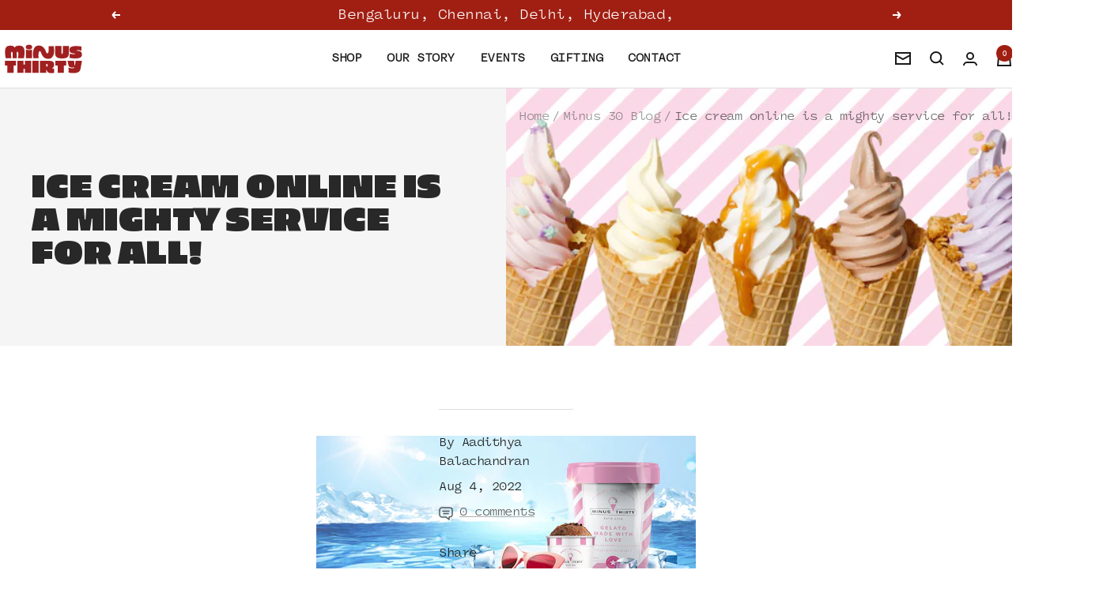

--- FILE ---
content_type: text/css
request_url: https://minus30.co/cdn/shop/t/13/assets/manic.css?v=18307689131251255181764057131
body_size: 897
content:
.header__logo-link .header__logo-image{width:100%;display:block}.header__wrapper{padding:12px 0}.bubble-count{color:rgb(var(--background));background:#a01e12}.header__linklist-link{font-weight:600}shopify-buy-it-now-button .shopify-payment-button__button{background-image:linear-gradient(178deg,#a01f21,#a01f21 10%,#00000012 10% 100%),linear-gradient(#a01f21,#a01f21)}.shopify-section--main-product .product-form__add-button{background-position:none;background-image:none}.shopify-section--mini-cart .checkout-button{background-image:linear-gradient(178deg,#a01f21,#a01f21 10%,#00000012 10% 100%),linear-gradient(#a01f21,#a01f21)}@media screen and (pointer: fine){.shopify-section--mini-cart .checkout-button:hover{background-position:100% 25%,100% 100%}}@media screen and (min-width: 741px){.header__wrapper{padding:calc(16px - var(--reduce-header-padding) * 3px) 0}}.section__footer{margin-block-start:10px!important}.announcement-bar__message{padding-block-start:7px;padding-block-end:7px;font-size:16px}.multi-column__item .multi-column__text-container .heading{margin:7px!important}.image-with-text__image-wrapper{padding:54px 0}@media screen and (max-width: 999px){.image-with-text{padding:25px}.image-with-text__image-wrapper{padding:6px 0}}@media screen and (min-width: 1000px){.image-with-text__wrapper{padding:0;align-items:center;display:flex}}@media screen and (max-width: 999px){.shopify-section--slideshow .content-box{text-align:center;margin:0 auto}}@media screen and (max-width: 740px){.content-box--small,.content-box--medium,.container--flush .content-box--large{margin-inline-start:0;margin-inline-end:0px}.rating__caption{margin-inline-start:4px;font-size:11px}.rating__star{width:13px;height:13px}}.bundle-flavours{padding:15px;border-radius:8px;border-color:#f49ac1;background-color:#f49ac1}.bundle-flavours label{display:block;font-weight:500;margin-bottom:5px;font-size:14px;color:#333}.bundle-flavours select.bundle-flavour{width:100%;padding:8px 12px;margin-bottom:15px;border-radius:5px;font-size:14px;cursor:pointer;transition:border .3s}.bundle-flavours select.bundle-flavour:focus{border-color:#f49ac1;outline:none;box-shadow:none}.Flavour-select-text{margin:0;font-weight:700}#mini-cart-form .line-item .line-item__content-wrapper{display:block!important}.line-item__info .product-item-meta .product-item-meta__title{margin-block-start:5px}@media (max-width: 768px){.bundle-flavours{padding:10px}.bundle-flavours label,.bundle-flavours select.bundle-flavour{font-size:13px}}@media screen and (max-width: 999px){.announcement-bar__message{font-size:12px;line-height:18px}}.product-meta{margin:0}.Nutritional-table tbody tr td{padding-inline-start:14px!important}.product-meta__aside{justify-content:space-between;margin-block-start:2px;display:flex}.image-with-text__image{padding:20px}.image-with-text__content-wrapper{padding:0 0 30px}@media screen and (max-width: 999px){.image-with-text--boxed{padding:0}}@media screen and (max-width: 999px){.image-with-text{padding:0}}@media screen and (min-width: 741px) and (max-width: 999px){.image-with-text__image-wrapper{margin-block-end:0px}}.image-with-text__image-wrapper{margin-block-end:0px}.payment-methods-list img{width:100%;max-width:60px}.product-item__quick-buy-button{border-radius:25px;padding:10px}@media screen and (max-width: 999px){.product-item__quick-buy-button{border-radius:20px;padding:4px}.button,.shopify-challenge__button,#shopify-product-reviews .spr-summary-actions-newreview,#shopify-product-reviews .spr-button,.shopify-payment-button__button{background-image:linear-gradient(178deg,rgb(var(--button-background)),rgb(var(--button-background)) 10%,#00000012 10% 100%),linear-gradient(rgb(var(--button-background)),rgb(var(--button-background)));background-repeat:no-repeat;background-size:100% 200%,100% 100%;transform:translateZ(0);background-position:100% 25%,100% 100%}}.price-badge-pdp{background-color:#913b59;color:#fff;padding:0 5px;border-radius:2px}.testimonial-sec .section__header{margin-block-end:0}@media screen and (min-width: 1000px){.testimonial-sec .section__header{margin-block-end:0}}@media screen and (min-width: 741px){.testimonial-sec .section__header{margin-block-end:0}}.blockquote,.rte blockquote{padding-block-start:0;padding-block-end:0;padding-inline-start:0;padding-inline-end:0}.blockquote{text-transform:none}@media screen and (max-width: 999px){.product-meta{margin-top:12px}}.footer__item--newsletter .Social-media-title,.footer__item--image .footer__item-content{padding-top:12px}.footer__item-title{font-size:14px}.footer{padding:15px 0}.footer__copyright,.footer__payment-methods{margin-block-start:13px}@media screen and (min-width: 741px) and (max-width: 999px){.footer__item--image.is-first{grid-column:auto}.footer{padding:20px 0}}@media screen and (min-width: 1000px){.footer{padding-block-start:30px!important;padding-block-end:30px!important}.footer__aside{margin-block-start:16px;align-items:end}}@media screen and (max-width: 999px){.footer__aside{margin-block-start:25px}.footer__image{max-width:90px;height:auto}}.label{padding:2px 5px 0}.press-list__item{display:flex;align-items:center;justify-content:center}@media screen and (max-width: 740px){.shopify-section--collection-banner .page-header__text-wrapper{margin:80px 0 0}}@media screen and (max-width: 470px){.shopify-section--main-collection .product-item__image-wrapper .button{padding:9px}.shopify-section--main-collection .product-item__image-wrapper .loader-button__text{font-size:11px;line-height:15px}.shopify-section--main-collection .product-item__image-wrapper .button--full{width:85%}.shopify-section--main-collection .product-item__image-wrapper .product-item__quick-form{display:flex;justify-content:center}.shopify-section--main-collection .product-item__info .product-item-meta__title,.shopify-section--main-collection .product-item__info .price{font-size:10px}}@media screen and (max-width: 390px){.shopify-section--main-collection .product-item__image-wrapper .loader-button__text{font-size:8px;line-height:13px}.shopify-section--main-collection .product-item__info .rating__caption{font-size:10px}.shopify-section--main-collection .product-item__info .product-item-meta__title{font-size:10px;margin-block-end:0px}.shopify-section--main-collection .product-item__info .product-item-meta__reviews-badge{margin-block-start:0px}.shopify-section--main-collection .product-item__info .price{font-size:10px}}.press-list__logo-list{margin-block-start:0px}.press-list__wrapper{padding-block-start:0px}.product-item__image-wrapper .button{font-size:15px;line-height:50px;padding:0}@media screen and (max-width: 1200px){.product-item__image-wrapper .button{font-size:12px;line-height:38px}}.product-item-meta__title{font-weight:600}.checkbox-input .agreement-content a{font-weight:600;text-decoration:underline}.checkbox-input .agreement-content{font-size:12px}.product-item__quick-buy-button{display:none!important}.product-item .product-item__image-wrapper .product-item__quick-form{visibility:visible;opacity:1;transform:translateY(0)}@media screen and (max-width: 749px){.hidden-phone{display:none!important}}
/*# sourceMappingURL=/cdn/shop/t/13/assets/manic.css.map?v=18307689131251255181764057131 */


--- FILE ---
content_type: text/css
request_url: https://minus30.co/cdn/shop/t/13/assets/custom-font.css?v=173904854714218412901764057131
body_size: 11
content:
/** Shopify CDN: Minification failed

Line 16:0 All "@import" rules must come first
Line 84:19 Expected identifier but found "!"

**/
@font-face {
    font-family: "PiepieW01-Regular";
    src: url("https://db.onlinewebfonts.com/t/f22b66fd8208f04c026f2ddd89468cb5.woff2")format("woff2"),
        url("https://db.onlinewebfonts.com/t/f22b66fd8208f04c026f2ddd89468cb5.woff")format("woff");
        font-display: swap;
    
}

 /* SECONDARY FONT TEMPERORY  */
@import url("https://p.typekit.net/p.css?s=1&k=byh5xaf&ht=tk&f=54093.54094.54095.54096.54097.54098.54099.54100.54101.54102&a=27532884&app=typekit&e=css");

@font-face {
font-family:"panel-sans-mono";
src:url("https://use.typekit.net/af/55ac83/00000000000000007750bcf5/31/l?primer=7cdcb44be4a7db8877ffa5c0007b8dd865b3bbc383831fe2ea177f62257a9191&fvd=n4&v=3") format("woff2"),url("https://use.typekit.net/af/55ac83/00000000000000007750bcf5/31/d?primer=7cdcb44be4a7db8877ffa5c0007b8dd865b3bbc383831fe2ea177f62257a9191&fvd=n4&v=3") format("woff"),url("https://use.typekit.net/af/55ac83/00000000000000007750bcf5/31/a?primer=7cdcb44be4a7db8877ffa5c0007b8dd865b3bbc383831fe2ea177f62257a9191&fvd=n4&v=3") format("opentype");
font-display:auto;font-style:normal;font-weight:400;font-stretch:normal;
}
@font-face {
font-family:"panel-sans-mono";
src:url("https://use.typekit.net/af/64513c/00000000000000007750bcf3/31/l?primer=7cdcb44be4a7db8877ffa5c0007b8dd865b3bbc383831fe2ea177f62257a9191&fvd=i7&v=3") format("woff2"),url("https://use.typekit.net/af/64513c/00000000000000007750bcf3/31/d?primer=7cdcb44be4a7db8877ffa5c0007b8dd865b3bbc383831fe2ea177f62257a9191&fvd=i7&v=3") format("woff"),url("https://use.typekit.net/af/64513c/00000000000000007750bcf3/31/a?primer=7cdcb44be4a7db8877ffa5c0007b8dd865b3bbc383831fe2ea177f62257a9191&fvd=i7&v=3") format("opentype");
font-display:auto;font-style:italic;font-weight:700;font-stretch:normal;
}
 /* SECONDARY FONT TEMPERORY END  */


/* PRIMARY FONT CSS START */
.h1, .h2, .h3, .heading--large{
  font-family: "PiepieW01-Regular";
    letter-spacing: .8px;
}
.heading--large {
    font-size: 52px !important;
}
.h1{
  font-size: 40px !important;
}
.h2{
  font-size: 36px !important;
}
.h3{
  font-size: 30px !important;
}

@media only screen and (max-width: 768px) {
.heading--large {
font-size: 38px !important;
}
.h1{
  font-size: 34px !important;
}
.h2{
  font-size: 26px !important;
}
.h3{
  font-size: 24px !important;
}
}
/* PRIMARY FONT CSS END */


/* SECONDARY FONT CSS START */
html, .blockquote, .h4, .h5, .h6, .blockquote, .heading--small {
    font-family: "panel-sans-mono",sans-serif;
    letter-spacing: -0.5px;
    }
html {
  font-size: 14px;
  line-height: 24px;
}
.heading--small {
    font-size: 16px;
    line-height: 24px;

}
.footer__item .linklist__item {
  font-size: 14px;
}
.h4{
  font-size: 24px; !important;
}
.h5{
  font-size: 20px !important;
}
.h6{
  font-size: 18px !important;
}
.blockquote span{
  font-size: 28px;
  line-height: 34px;
}

@media only screen and (max-width: 768px) {
  .heading--small {
    font-size: 14px;
    line-height: 22px;

}
 .h4 {
    font-size: 18px;
  }

  .h5 {
    font-size: 16px;
  }

  .h6 {
    font-size: 14px;
  }
  .blockquote span{
  font-size: 20px;
  line-height: 26px;
}
}

/* SECONDARY FONT CSS START END */


--- FILE ---
content_type: image/svg+xml
request_url: https://minus30.co/cdn/shop/files/M30-WebsiteLogo-02_f8f356d7-b04a-4a30-806f-46711568944f.svg?v=1754900118&width=100
body_size: 52
content:
<svg height="58" width="153" viewBox="0 0 153 58" xmlns="http://www.w3.org/2000/svg" version="1.2">
	<title>M30-WebsiteLogo-02</title>
	<style>
		.s0 { fill: #a02021 } 
	</style>
	<g id="lockup_1">
		<g>
			<path d="m11.6 2.4c4.5 0 7 1.5 8.2 3.9h0.1c1.2-2.7 3.8-3.9 8.5-3.9 8 0 10.7 3.5 10.7 13.3 0 4-0.4 8.1-1.2 11h-11.9c0.8-2.1 1-5.4 1-8.7 0-2.9-0.9-3.6-2-3.6-1 0-1.2 0.5-1.2 2.5v9.8h-8l-0.1-9.6c0-2-0.2-2.6-1.2-2.6-1.1 0-2 0.7-2 3.1 0 2.4 0.4 6 0.9 9.1h-11.1c-0.8-3.2-1.5-7.9-1.5-11.6 0-9 2.8-12.7 10.8-12.7z" class="s0"></path>
			<path d="m126.3 16.5c0 8-3.4 10.7-13.4 10.7-10.1 0-13.6-2.7-13.6-10.7v-13.3h12.4v12.8c0 1.9 0.3 2.5 1.3 2.5 0.9 0 1.2-0.6 1.2-2.5v-12.8h12.1c0 0 0 13.3 0 13.3z" class="s0"></path>
			<path d="m22.5 41h-4.6v14h-12.4v-14h-4.6v-9.1h21.6z" class="s0"></path>
			<path d="m52.1 55h-12.3v-7.3h-2.5v7.3h-12.3v-23.1h12.3v7.3h2.5v-7.3h12.3z" class="s0"></path>
			<path d="m66.9 55h-12.4v-23.1h12.4z" class="s0"></path>
			<path d="m121.2 41h-4.7v14h-12.3v-14h-4.7v-9.1h21.7z" class="s0"></path>
			<path d="m149.3 46.5c-1.1 6.5-5.2 9.1-14.1 9.1-3.6 0-7.2-0.4-9.5-1.1l-0.3-9.5c2.1 0.9 4.5 1.3 7 1.3 2.9 0 4.5-0.6 4.9-1.8v-0.1c-1.1 0.3-2.5 0.4-4.1 0.4-5.7 0-7.4-1.3-8.3-6.2l-1.2-6.7h12.8l0.7 7.9q0.1 0.6 0.7 0.6c0.2 0 0.3 0 0.4 0l0.9-8.5h12.7z" class="s0"></path>
			<path d="m85.6 31.8c8.8 0 11.6 1.8 11.6 7.7 0 3.8-1.2 5.5-4.2 6.3v0.2c0.6 0.6 1.4 0.9 2.3 0.9 0.6 0 1.2-0.2 1.7-0.4l0.4 8.6q-1.7 0.7-5.1 0.7c-5.9 0-8.4-1.7-10.2-6.8h-0.4v6.1h-12.4v-23.3c0 0 16.3 0 16.3 0zm-3.9 6.2v5.1h0.6c1.6 0 2.2-0.7 2.2-2.6 0-1.8-0.6-2.5-2.2-2.5z" class="s0"></path>
			<path d="m151.1 4.2l-0.4 8.3c-1.3-0.9-3.7-1.4-6.4-1.4-2.2 0-3 0.3-3 1.3 7.3 0 10.6 2.1 10.6 7.2 0 5.5-3.7 7.6-13.4 7.6-3.5 0-7-0.3-11-0.9l0.4-8.8c1.5 0.9 4.3 1.5 7.3 1.5 2.3 0 3.2-0.3 3.2-1.3-7.6 0-10.9-2-10.9-7 0-5.4 3.7-7.5 13.4-7.5 3.6 0 7 0.3 10.2 1z" class="s0"></path>
			<path d="m54.1 5.2c0 3-2 4.5-6.3 4.5-4.2 0-6.2-1.5-6.2-4.5 0-3.1 2-4.5 6.2-4.5 4.3 0 6.3 1.4 6.3 4.5zm-0.2 21.6h-12.1v-16.8c1.7 0.7 3.7 1.1 6 1.1q3.6 0 6.1-1.1c0 0 0 16.8 0 16.8z" class="s0"></path>
			<path d="m96.4 3.5h-9.9c0.1 3 1 13.4-2.4 14-2.1 0.1-2.7-3.2-3.4-5-1.4-3.1-3.4-6-5.9-7.8-2.2-1.7-4.9-2.5-7.6-2.5-1.7 0-3.5 0.3-5.1 1.1-3.5 1.8-5.1 5.5-5.9 9.8-0.7 4.3-0.5 8.8 0.4 13.1 0 0 0.1 0.7 0.1 0.7h9.9c-0.1-3-0.9-13.1 2.4-13.7 2-0.4 2.8 3.5 3.5 5 1.5 3.3 3.5 6.6 6.5 8.2 4.2 2.3 10.3 2.5 14-1.2 2.9-2.8 4-6.5 4.3-10.8 0.1-1.9 0.1-3.8-0.1-5.6 0-0.5-0.8-5.3-0.8-5.3z" class="s0"></path>
		</g>
	</g>
</svg>

--- FILE ---
content_type: image/svg+xml
request_url: https://minus30.co/cdn/shop/files/M30-WebsiteLogo-02.svg?v=1751625901&width=220
body_size: 303
content:
<svg viewBox="0 0 170.73 72.45" version="1.1" xmlns="http://www.w3.org/2000/svg" id="Layer_1">
  
  <defs>
    <style>
      .st0 {
        fill: #a02021;
      }
    </style>
  </defs>
  <g id="lockup_1">
    <g>
      <path d="M20.61,10.42c4.5,0,6.99,1.44,8.23,3.9h.1c1.14-2.71,3.78-3.9,8.49-3.9,7.92,0,10.71,3.46,10.71,13.29,0,4.01-.47,8.06-1.29,11.04h-11.82c.74-2.12.98-5.46.98-8.71,0-2.98-.91-3.66-2-3.66-.98,0-1.24.55-1.24,2.53l.05,9.84h-8.02l-.05-9.67c0-2.02-.26-2.54-1.24-2.54-1.09,0-2,.62-2,3.05s.36,6.04.93,9.16h-11.13c-.83-3.22-1.46-7.99-1.46-11.66,0-8.97,2.8-12.67,10.77-12.67h0Z" class="st0"></path>
      <path d="M135.3,24.53c0,7.99-3.36,10.66-13.42,10.66s-13.62-2.73-13.62-10.66v-13.32h12.42v12.79c0,1.9.3,2.5,1.27,2.5s1.27-.6,1.27-2.5v-12.79h12.09v13.32Z" class="st0"></path>
      <path d="M31.53,49h-4.68v13.97h-12.32v-13.97h-4.68v-9.09h21.68v9.09Z" class="st0"></path>
      <path d="M61.11,62.97h-12.32v-7.31h-2.5v7.31h-12.32v-23.06h12.32v7.31h2.5v-7.31h12.32v23.06Z" class="st0"></path>
      <path d="M75.87,62.97h-12.32v-23.06h12.32v23.06Z" class="st0"></path>
      <path d="M130.17,49h-4.68v13.97h-12.32v-13.97h-4.68v-9.09h21.68v9.09Z" class="st0"></path>
      <path d="M158.28,54.47c-1.12,6.52-5.17,9.16-14.04,9.16-3.59,0-7.22-.43-9.52-1.12l-.33-9.49c2.14.89,4.51,1.32,7.02,1.32,2.93,0,4.48-.59,4.94-1.84v-.07c-1.15.26-2.51.36-4.12.36-5.73,0-7.38-1.25-8.3-6.19l-1.25-6.69h12.85l.69,7.87c.03.43.26.66.66.66.23,0,.3,0,.46-.03l.89-8.5h12.65l-2.6,14.56h0Z" class="st0"></path>
      <path d="M94.6,39.78c8.79,0,11.59,1.86,11.59,7.69,0,3.83-1.2,5.56-4.16,6.36v.17c.53.57,1.33.87,2.23.87.6,0,1.23-.13,1.76-.33l.33,8.56c-1.13.43-2.8.67-5.03.67-5.89,0-8.43-1.63-10.23-6.8h-.37v6.13h-12.42v-23.32h16.29ZM90.73,46v5.06h.53c1.67,0,2.27-.67,2.27-2.53s-.6-2.53-2.27-2.53h-.53Z" class="st0"></path>
      <path d="M160.09,12.15l-.38,8.36c-1.27-.87-3.74-1.43-6.41-1.43-2.16,0-3.05.32-3.05,1.3,7.34,0,10.63,2.08,10.63,7.2,0,5.48-3.7,7.62-13.34,7.62-3.57,0-7.06-.29-11.01-.94l.41-8.72c1.47.91,4.28,1.49,7.27,1.49,2.3,0,3.22-.32,3.22-1.33-7.64,0-10.97-1.98-10.97-6.97,0-5.38,3.74-7.52,13.44-7.52,3.56,0,6.96.29,10.18.94h0Z" class="st0"></path>
      <path d="M63.07,13.2c0,3.05-2,4.5-6.25,4.5s-6.25-1.45-6.25-4.5,2-4.5,6.25-4.5,6.25,1.45,6.25,4.5ZM62.89,34.84h-12.13v-16.88c1.71.73,3.7,1.09,6.06,1.09s4.39-.36,6.06-1.09v16.88h0Z" class="st0"></path>
      <path d="M105.4,11.49h-9.93c.13,3.01.99,13.38-2.33,14.01-2.12.05-2.72-3.22-3.49-5-1.33-3.1-3.37-5.98-5.86-7.85-2.24-1.68-4.92-2.48-7.54-2.48-1.75,0-3.51.35-5.13,1.17-3.47,1.77-5.15,5.45-5.91,9.75-.75,4.27-.55,8.86.35,13.07.01.07.13.73.16.73h9.93c-.13-3.01-.99-13.04,2.33-13.67,1.99-.38,2.83,3.49,3.51,5.01,1.48,3.31,3.52,6.59,6.49,8.19,4.2,2.25,10.32,2.48,14.05-1.21,2.86-2.82,4-6.54,4.26-10.83.12-1.86.07-3.73-.09-5.58-.04-.45-.8-5.31-.8-5.31h0Z" class="st0"></path>
    </g>
  </g>
</svg>

--- FILE ---
content_type: text/javascript
request_url: https://minus30.co/cdn/shop/t/13/assets/custom.js?v=33090215806554620711764057131
body_size: 3
content:
$(document).ready(function(){function Accordion(){$(window).width()<750&&$(".footer .footer__inner").find(".Footer__accordion_heading").click(function(){$(this).next().slideToggle("slow"),$(this).toggleClass("active"),$(".Footer__accordion_content").not($(this).next()).slideUp("slow"),$(".Footer__accordion_heading").not($(this)).removeClass("active")})}Accordion(),$(window).on("resize",function(){Accordion()})});const counters=document.querySelectorAll(".impact_callout .impact_content_wrap .counter"),observer=new IntersectionObserver(entries=>{entries.forEach(entry=>{entry.isIntersecting&&(startCounter(entry.target),observer.unobserve(entry.target))})},{threshold:.5});counters.forEach(counter=>{const start=+counter.getAttribute("data-start"),suffix=counter.getAttribute("data-suffix"),valueEl=counter.querySelector(".counter-value"),suffixEl=counter.querySelector(".counter-suffix"),formatted=formatCounterValue(start,suffix);valueEl.textContent=formatted.value,suffixEl.textContent=formatted.suffix,observer.observe(counter)});function startCounter(element){const start=+element.getAttribute("data-start"),target=+element.getAttribute("data-target"),suffix=element.getAttribute("data-suffix"),valueEl=element.querySelector(".counter-value"),suffixEl=element.querySelector(".counter-suffix"),duration=7e3,startTime=performance.now();function updateCounter(currentTime){const elapsedTime=currentTime-startTime,progress=Math.min(elapsedTime/duration,1),easeProgress=1-Math.pow(1-progress,3),currentValue=Math.floor(start+easeProgress*(target-start)),formatted=formatCounterValue(currentValue,suffix);valueEl.textContent=formatted.value,suffixEl.textContent=formatted.suffix,progress<1&&requestAnimationFrame(updateCounter)}requestAnimationFrame(updateCounter)}function formatCounterValue(value,suffix){switch(value=Math.max(0,value),suffix){case"L+":return{value:(value/1).toFixed(0),suffix:"L+"};case"M+":return{value:value.toFixed(0),suffix:"M+"};case"%":return{value:Math.min(value,100).toFixed(0),suffix:"%"};default:return{value:value.toFixed(0),suffix}}}
//# sourceMappingURL=/cdn/shop/t/13/assets/custom.js.map?v=33090215806554620711764057131
